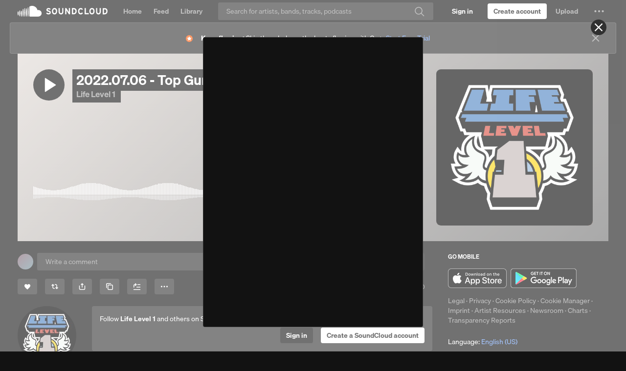

--- FILE ---
content_type: text/html; charset=utf-8
request_url: https://www.google.com/recaptcha/api2/aframe
body_size: 248
content:
<!DOCTYPE HTML><html><head><meta http-equiv="content-type" content="text/html; charset=UTF-8"></head><body><script nonce="ikeAMNJt3zaZ_vWJGiopsw">/** Anti-fraud and anti-abuse applications only. See google.com/recaptcha */ try{var clients={'sodar':'https://pagead2.googlesyndication.com/pagead/sodar?'};window.addEventListener("message",function(a){try{if(a.source===window.parent){var b=JSON.parse(a.data);var c=clients[b['id']];if(c){var d=document.createElement('img');d.src=c+b['params']+'&rc='+(localStorage.getItem("rc::a")?sessionStorage.getItem("rc::b"):"");window.document.body.appendChild(d);sessionStorage.setItem("rc::e",parseInt(sessionStorage.getItem("rc::e")||0)+1);localStorage.setItem("rc::h",'1768446532292');}}}catch(b){}});window.parent.postMessage("_grecaptcha_ready", "*");}catch(b){}</script></body></html>

--- FILE ---
content_type: application/javascript
request_url: https://a-v2.sndcdn.com/assets/3-3c4ea1a9.js
body_size: 2995
content:
(window.webpackJsonp=window.webpackJsonp||[]).push([[3],{3041:function(t,n,r){"use strict";var e=r(3089),o=Object.prototype.toString,i="function"==typeof Array.isArray?Array.isArray:function(t){return"[object Array]"===o.call(t)},u=function(t){return null!=t&&(i(t)||"function"!==t&&function(t){var n=typeof t;return"number"===n||"object"===n&&"[object Number]"===o.call(t)}(t.length))},c=function(t,n){for(var r=0;r<n.length&&!1!==t(n[r],r,n);r+=1);},a=function(t,n){for(var r=e(n),o=0;o<r.length&&!1!==t(n[r[o]],r[o],n);o+=1);};t.exports=function(t,n){return(u(n)?c:a).call(this,t,n)}},3053:function(t,n,r){"use strict";(function(n,r){var e,o;e=function(t){if("function"!=typeof t)throw new TypeError(t+" is not a function");return t},o=function(t){var n,r=document.createTextNode(""),o=0;return new t((function(){var t;n&&(t=n,n=null,"function"!=typeof t?t.forEach((function(t){t()})):t())})).observe(r,{characterData:!0}),function(t){e(t),n?"function"==typeof n?n=[n,t]:n.push(t):(n=t,r.data=o=++o%2)}},t.exports=function(){if(void 0!==n&&n&&"function"==typeof n.nextTick)return n.nextTick;if("object"==typeof document&&document){if("function"==typeof MutationObserver)return o(MutationObserver);if("function"==typeof WebKitMutationObserver)return o(WebKitMutationObserver)}return"function"==typeof r?function(t){r(e(t))}:"function"==typeof setTimeout?function(t){setTimeout(e(t),0)}:null}()}).call(this,r(509),r(1037).setImmediate)},3060:function(t,n){var r=Object.prototype.toString;t.exports=function(t){switch(r.call(t)){case"[object Date]":return"date";case"[object RegExp]":return"regexp";case"[object Arguments]":return"arguments";case"[object Array]":return"array";case"[object Error]":return"error"}return null===t?"null":void 0===t?"undefined":t!=t?"nan":t&&1===t.nodeType?"element":null!=(n=t)&&(n._isBuffer||n.constructor&&"function"==typeof n.constructor.isBuffer&&n.constructor.isBuffer(n))?"buffer":typeof(t=t.valueOf?t.valueOf():Object.prototype.valueOf.apply(t));var n}},3066:function(t,n,r){function e(t){if(t)return function(t){for(var n in e.prototype)t[n]=e.prototype[n];return t}(t)}t.exports=e,e.prototype.on=e.prototype.addEventListener=function(t,n){return this._callbacks=this._callbacks||{},(this._callbacks["$"+t]=this._callbacks["$"+t]||[]).push(n),this},e.prototype.once=function(t,n){function r(){this.off(t,r),n.apply(this,arguments)}return r.fn=n,this.on(t,r),this},e.prototype.off=e.prototype.removeListener=e.prototype.removeAllListeners=e.prototype.removeEventListener=function(t,n){if(this._callbacks=this._callbacks||{},0==arguments.length)return this._callbacks={},this;var r,e=this._callbacks["$"+t];if(!e)return this;if(1==arguments.length)return delete this._callbacks["$"+t],this;for(var o=0;o<e.length;o++)if((r=e[o])===n||r.fn===n){e.splice(o,1);break}return 0===e.length&&delete this._callbacks["$"+t],this},e.prototype.emit=function(t){this._callbacks=this._callbacks||{};for(var n=new Array(arguments.length-1),r=this._callbacks["$"+t],e=1;e<arguments.length;e++)n[e-1]=arguments[e];if(r){e=0;for(var o=(r=r.slice(0)).length;e<o;++e)r[e].apply(this,n)}return this},e.prototype.listeners=function(t){return this._callbacks=this._callbacks||{},this._callbacks["$"+t]||[]},e.prototype.hasListeners=function(t){return!!this.listeners(t).length}},3067:function(t,n,r){"use strict";var e=r(3520),o=r(3521),i=Object.prototype.hasOwnProperty,u=Object.prototype.toString,c=function(t){return Boolean(t)&&"object"==typeof t},a=function(t){return Boolean(t)&&"[object Object]"===u.call(t)},f=function(t,n,r,e){return i.call(n,e)&&void 0===t[e]&&(t[e]=r),n},l=function(t,n,r,e){return i.call(n,e)&&(a(t[e])&&a(r)?t[e]=p(t[e],r):void 0===t[e]&&(t[e]=r)),n},s=function(t,n){if(!c(n))return n;t=t||f;for(var r=e(2,arguments),o=0;o<r.length;o+=1)for(var i in r[o])t(n,r[o],r[o][i],i);return n},p=function(t){return s.apply(null,[l,t].concat(o(arguments)))};t.exports=function(t){return s.apply(null,[null,t].concat(o(arguments)))},t.exports.deep=p},3076:function(t,n,r){"use strict";
/**!
 * is
 * the definitive JavaScript type testing library
 *
 * @copyright 2013-2014 Enrico Marino / Jordan Harband
 * @license MIT
 */var e,o,i=Object.prototype,u=i.hasOwnProperty,c=i.toString;"function"==typeof Symbol&&(e=Symbol.prototype.valueOf),"function"==typeof BigInt&&(o=BigInt.prototype.valueOf);var a=function(t){return t!=t},f={boolean:1,number:1,string:1,undefined:1},l=/^([A-Za-z0-9+/]{4})*([A-Za-z0-9+/]{4}|[A-Za-z0-9+/]{3}=|[A-Za-z0-9+/]{2}==)$/,s=/^[A-Fa-f0-9]+$/,p={};p.a=p.type=function(t,n){return typeof t===n},p.defined=function(t){return void 0!==t},p.empty=function(t){var n,r=c.call(t);if("[object Array]"===r||"[object Arguments]"===r||"[object String]"===r)return 0===t.length;if("[object Object]"===r){for(n in t)if(u.call(t,n))return!1;return!0}return!t},p.equal=function(t,n){if(t===n)return!0;var r,e=c.call(t);if(e!==c.call(n))return!1;if("[object Object]"===e){for(r in t)if(!p.equal(t[r],n[r])||!(r in n))return!1;for(r in n)if(!p.equal(t[r],n[r])||!(r in t))return!1;return!0}if("[object Array]"===e){if((r=t.length)!==n.length)return!1;for(;r--;)if(!p.equal(t[r],n[r]))return!1;return!0}return"[object Function]"===e?t.prototype===n.prototype:"[object Date]"===e&&t.getTime()===n.getTime()},p.hosted=function(t,n){var r=typeof n[t];return"object"===r?!!n[t]:!f[r]},p.instance=p.instanceof=function(t,n){return t instanceof n},p.nil=p.null=function(t){return null===t},p.undef=p.undefined=function(t){return void 0===t},p.args=p.arguments=function(t){var n="[object Arguments]"===c.call(t),r=!p.array(t)&&p.arraylike(t)&&p.object(t)&&p.fn(t.callee);return n||r},p.array=Array.isArray||function(t){return"[object Array]"===c.call(t)},p.args.empty=function(t){return p.args(t)&&0===t.length},p.array.empty=function(t){return p.array(t)&&0===t.length},p.arraylike=function(t){return!!t&&!p.bool(t)&&u.call(t,"length")&&isFinite(t.length)&&p.number(t.length)&&t.length>=0},p.bool=p.boolean=function(t){return"[object Boolean]"===c.call(t)},p.false=function(t){return p.bool(t)&&!1===Boolean(Number(t))},p.true=function(t){return p.bool(t)&&!0===Boolean(Number(t))},p.date=function(t){return"[object Date]"===c.call(t)},p.date.valid=function(t){return p.date(t)&&!isNaN(Number(t))},p.element=function(t){return void 0!==t&&"undefined"!=typeof HTMLElement&&t instanceof HTMLElement&&1===t.nodeType},p.error=function(t){return"[object Error]"===c.call(t)},p.fn=p.function=function(t){if("undefined"!=typeof window&&t===window.alert)return!0;var n=c.call(t);return"[object Function]"===n||"[object GeneratorFunction]"===n||"[object AsyncFunction]"===n},p.number=function(t){return"[object Number]"===c.call(t)},p.infinite=function(t){return t===1/0||t===-1/0},p.decimal=function(t){return p.number(t)&&!a(t)&&!p.infinite(t)&&t%1!=0},p.divisibleBy=function(t,n){var r=p.infinite(t),e=p.infinite(n),o=p.number(t)&&!a(t)&&p.number(n)&&!a(n)&&0!==n;return r||e||o&&t%n==0},p.integer=p.int=function(t){return p.number(t)&&!a(t)&&t%1==0},p.maximum=function(t,n){if(a(t))throw new TypeError("NaN is not a valid value");if(!p.arraylike(n))throw new TypeError("second argument must be array-like");for(var r=n.length;--r>=0;)if(t<n[r])return!1;return!0},p.minimum=function(t,n){if(a(t))throw new TypeError("NaN is not a valid value");if(!p.arraylike(n))throw new TypeError("second argument must be array-like");for(var r=n.length;--r>=0;)if(t>n[r])return!1;return!0},p.nan=function(t){return!p.number(t)||t!=t},p.even=function(t){return p.infinite(t)||p.number(t)&&t==t&&t%2==0},p.odd=function(t){return p.infinite(t)||p.number(t)&&t==t&&t%2!=0},p.ge=function(t,n){if(a(t)||a(n))throw new TypeError("NaN is not a valid value");return!p.infinite(t)&&!p.infinite(n)&&t>=n},p.gt=function(t,n){if(a(t)||a(n))throw new TypeError("NaN is not a valid value");return!p.infinite(t)&&!p.infinite(n)&&t>n},p.le=function(t,n){if(a(t)||a(n))throw new TypeError("NaN is not a valid value");return!p.infinite(t)&&!p.infinite(n)&&t<=n},p.lt=function(t,n){if(a(t)||a(n))throw new TypeError("NaN is not a valid value");return!p.infinite(t)&&!p.infinite(n)&&t<n},p.within=function(t,n,r){if(a(t)||a(n)||a(r))throw new TypeError("NaN is not a valid value");if(!p.number(t)||!p.number(n)||!p.number(r))throw new TypeError("all arguments must be numbers");return p.infinite(t)||p.infinite(n)||p.infinite(r)||t>=n&&t<=r},p.object=function(t){return"[object Object]"===c.call(t)},p.primitive=function(t){return!t||!("object"==typeof t||p.object(t)||p.fn(t)||p.array(t))},p.hash=function(t){return p.object(t)&&t.constructor===Object&&!t.nodeType&&!t.setInterval},p.regexp=function(t){return"[object RegExp]"===c.call(t)},p.string=function(t){return"[object String]"===c.call(t)},p.base64=function(t){return p.string(t)&&(!t.length||l.test(t))},p.hex=function(t){return p.string(t)&&(!t.length||s.test(t))},p.symbol=function(t){return"function"==typeof Symbol&&"[object Symbol]"===c.call(t)&&"symbol"==typeof e.call(t)},p.bigint=function(t){return"function"==typeof BigInt&&"[object BigInt]"===c.call(t)&&"bigint"==typeof o.call(t)},t.exports=p},3089:function(t,n,r){"use strict";var e=Object.prototype.hasOwnProperty,o=String.prototype.charAt,i=Object.prototype.toString,u=function(t,n){return o.call(t,n)},c=function(t,n){return e.call(t,n)},a=function(t,n){n=n||c;for(var r=[],e=0,o=t.length;e<o;e+=1)n(t,e)&&r.push(String(e));return r};t.exports=function(t){return null==t?[]:(n=t,"[object String]"===i.call(n)?a(t,u):function(t){return null!=t&&"function"!=typeof t&&"number"==typeof t.length}(t)?a(t,c):function(t,n){n=n||c;var r=[];for(var e in t)n(t,e)&&r.push(String(e));return r}(t));var n}},3098:function(t,n,r){"use strict";var e=r(3041),o=String.prototype.indexOf;t.exports=function(t,n){var r=!1;return"string"==typeof n?-1!==o.call(n,t):(e((function(n){if((e=n)===(o=t)?0!==e||1/e==1/o:e!=e&&o!=o)return r=!0,!1;var e,o}),n),r)}},3150:function(t,n){var r=[].slice;t.exports=function(t,n){if("string"==typeof n&&(n=t[n]),"function"!=typeof n)throw new Error("bind() requires a function");var e=r.call(arguments,2);return function(){return n.apply(t,e.concat(r.call(arguments)))}}},3520:function(t,n,r){"use strict";var e=Math.max;t.exports=function(t,n){var r=n?n.length:0;if(!r)return[];for(var o=e(Number(t)||0,0),i=e(r-o,0),u=new Array(i),c=0;c<i;c+=1)u[c]=n[c+o];return u}},3521:function(t,n,r){"use strict";var e=Math.max;t.exports=function(t){if(null==t||!t.length)return[];for(var n=new Array(e(t.length-2,0)),r=1;r<t.length;r+=1)n[r-1]=t[r];return n}}}]);
//# sourceMappingURL=http://ent/web-sourcemaps/3-3c4ea1a9.js.map

--- FILE ---
content_type: application/javascript
request_url: https://a-v2.sndcdn.com/assets/60-89d19d30.js
body_size: 14068
content:
(window.webpackJsonp=window.webpackJsonp||[]).push([[60],{3068:function(t,e){t.exports=function(t,e){return t.addEventListener?function(t,e){t.addEventListener("load",(function(t,n){e(null,n)}),!1),t.addEventListener("error",(function(n){var r=new Error('script error "'+t.src+'"');r.event=n,e(r)}),!1)}(t,e):function(t,e){t.attachEvent("onreadystatechange",(function(n){/complete|loaded/.test(t.readyState)&&e(null,n)})),t.attachEvent("onerror",(function(n){var r=new Error('failed to load the script "'+t.src+'"');r.event=n||window.event,e(r)}))}(t,e)}},3077:function(t,e,n){"use strict";var r=n(3041);t.exports=function(t,e,n){if("function"!=typeof t)throw new TypeError("Expected a function but received a "+typeof t);return r((function(n,r,i){e=t(e,n,r,i)}),n),e}},3099:function(t,e){t.exports=function(t,e){return e||(e={}),t.toLowerCase().replace(e.replace||/[^a-z0-9]/g," ").replace(/^ +| +$/g,"").replace(/ +/g,e.separator||"-")}},3100:function(t,e,n){"use strict";var r=n(3041);t.exports=function(t,e){if("function"!=typeof t)throw new TypeError("`predicate` must be a function but was a "+typeof t);var n=!0;return r((function(e,r,i){if(!(n=!!t(e,r,i)))return!1}),e),n}},3101:function(t,e,n){"use strict";(function(e){var n=e.JSON&&"function"==typeof JSON.stringify?JSON.stringify:String;function r(t){var e=Array.prototype.slice.call(arguments,1),n=0;return t.replace(/%([a-z])/gi,(function(t,i){return r[i]?r[i](e[n++]):t+i}))}r.o=n,r.s=String,r.d=parseInt,t.exports=r}).call(this,n(152))},3102:function(t,e,n){var r=n(3076),i=n(3068),o=n(3053);t.exports=function(t,e){if(!t)throw new Error("Cant load nothing...");r.string(t)&&(t={src:t});var n="https:"===document.location.protocol||"chrome-extension:"===document.location.protocol;t.src&&0===t.src.indexOf("//")&&(t.src=n?"https:"+t.src:"http:"+t.src),n&&t.https?t.src=t.https:!n&&t.http&&(t.src=t.http);var s=document.createElement("iframe");return s.src=t.src,s.width=t.width||1,s.height=t.height||1,s.style.display="none",r.fn(e)&&i(s,e),o((function(){var t=document.getElementsByTagName("script")[0];t.parentNode.insertBefore(s,t)})),s}},3103:function(t,e,n){"use strict";var r=n(3068),i=n(3053),o=n(3060);t.exports=function(t,e){if(!t)throw new Error("Can't load nothing...");"string"===o(t)&&(t={src:t});var n="https:"===document.location.protocol||"chrome-extension:"===document.location.protocol;t.src&&0===t.src.indexOf("//")&&(t.src=(n?"https:":"http:")+t.src),n&&t.https?t.src=t.https:!n&&t.http&&(t.src=t.http);var s=document.createElement("script");return s.type="text/javascript",s.async=!0,s.src=t.src,"function"===o(e)&&r(s,e),i((function(){var t=document.getElementsByTagName("script")[0];t.parentNode.insertBefore(s,t)})),s}},3104:function(t,e){t.exports=function(t){return n.test(t)?t.toLowerCase():r.test(t)?(function(t){return t.replace(i,(function(t,e){return e?" "+e:""}))}(t)||t).toLowerCase():function(t){return t.replace(o,(function(t,e,n){return e+" "+n.toLowerCase().split("").join(" ")}))}(t).toLowerCase()};var n=/\s/,r=/[\W_]/;var i=/[\W_]+(.|$)/g;var o=/(.)([A-Z]+)/g},3105:function(t,e){t.exports=function(t,e){if("string"!=typeof t)throw new TypeError("String expected");e||(e=document);var n=/<([\w:]+)/.exec(t);if(!n)return e.createTextNode(t);t=t.replace(/^\s+|\s+$/g,"");var r=n[1];if("body"==r){return(o=e.createElement("html")).innerHTML=t,o.removeChild(o.lastChild)}var o,s=Object.prototype.hasOwnProperty.call(i,r)?i[r]:i._default,a=s[0],u=s[1],c=s[2];(o=e.createElement("div")).innerHTML=u+t+c;for(;a--;)o=o.lastChild;if(o.firstChild==o.lastChild)return o.removeChild(o.firstChild);var l=e.createDocumentFragment();for(;o.firstChild;)l.appendChild(o.removeChild(o.firstChild));return l};var n,r=!1;"undefined"!=typeof document&&((n=document.createElement("div")).innerHTML='  <link/><table></table><a href="/a">a</a><input type="checkbox"/>',r=!n.getElementsByTagName("link").length,n=void 0);var i={legend:[1,"<fieldset>","</fieldset>"],tr:[2,"<table><tbody>","</tbody></table>"],col:[2,"<table><tbody></tbody><colgroup>","</colgroup></table>"],_default:r?[1,"X<div>","</div>"]:[0,"",""]};i.td=i.th=[3,"<table><tbody><tr>","</tr></tbody></table>"],i.option=i.optgroup=[1,'<select multiple="multiple">',"</select>"],i.thead=i.tbody=i.colgroup=i.caption=i.tfoot=[1,"<table>","</table>"],i.polyline=i.ellipse=i.polygon=i.circle=i.text=i.line=i.path=i.rect=i.g=[1,'<svg xmlns="http://www.w3.org/2000/svg" version="1.1">',"</svg>"]},3423:function(t,e,n){"use strict";var r=n(3546),i=n(3547),o=n(3419),s=n(3174),a=n(3548),u=n(3172),c=n(3089),l=n(3557),d=n(3561),p=n(3420),h=n(3418),f=n(3562),m=n(3563).v4,g=n(3565),y={maxage:31536e6,secure:!1,path:"/"},_={maxRetryDelay:36e4,minRetryDelay:1e3,backoffFactor:2,maxAttempts:10,maxItems:100},v=(e=t.exports=a("Segment.io").option("apiKey","").option("apiHost","api.segment.io/v1").option("crossDomainIdServers",[]).option("deleteCrossDomainId",!1).option("saveCrossDomainIdInLocalStorage",!0).option("retryQueue",!0).option("addBundledMetadata",!1).option("unbundledIntegrations",[])).option("unbundledConfigIds",[]).option("maybeBundledConfigIds",{});function w(t,e,n){!function(t,e){var n=new XMLHttpRequest;n.open("GET",t,!0),n.withCredentials=!0,n.onreadystatechange=function(){n.readyState===XMLHttpRequest.DONE&&(n.status>=200&&n.status<300?e(null,n.responseText?u.parse(n.responseText):null):e(n.statusText||"Unknown Error",null))},n.send()}("https://"+t+"/v1/id/"+e,(function(e,r){e?n(e,null):n(null,{domain:t,id:r&&r.id||null})}))}function b(t,e){var n=new XMLHttpRequest;n.open("GET",t,!0),n.withCredentials=!0,n.onreadystatechange=function(){n.readyState===XMLHttpRequest.DONE&&(n.status>=200&&n.status<300?e(null,n.responseText):e(n.statusText||n.responseText||"Unknown Error",null))},n.send()}function E(t){return t.split(".").splice(-2).join(".")}e.storage=function(){return"file:"===d()||"chrome-extension:"===d()?l:o},e.global=window,e.sendJsonWithTimeout=function(t,e,n,r,i){if("xhr"===p.type){var o=new XMLHttpRequest;for(var s in o.onerror=i,o.onreadystatechange=function(){4===o.readyState&&(429===o.status||o.status>=500&&o.status<600?i(new Error("HTTP Error "+o.status+" ("+o.statusText+")")):i(null,o))},o.open("POST",t,!0),o.timeout=r,o.ontimeout=i,n)o.setRequestHeader(s,n[s]);o.send(u.stringify(e))}else p(t,e,n,i)},v.prototype.initialize=function(){var t=this;this.options.retryQueue&&(this._lsqueue=new g("segmentio",_,(function(e,n){var r=e;r.msg.sentAt=new Date,v.sendJsonWithTimeout(r.url,r.msg,r.headers,1e4,(function(e,i){if(t.debug("sent %O, received %O",r.msg,[e,i]),e)return n(e);n(null,i)}))})),this._lsqueue.start()),this.ready(),this.analytics.on("invoke",(function(e){var n=e.action(),r="on"+e.action();t.debug("%s %o",n,e),t[r]&&t[r](e),t.ready()})),this.deleteCrossDomainIdIfNeeded(),this.isCrossDomainAnalyticsEnabled()&&this.retrieveCrossDomainId()},v.prototype.loaded=function(){return!0},v.prototype.onpage=function(t){this.enqueue("/p",t.json())},v.prototype.onidentify=function(t){this.enqueue("/i",t.json())},v.prototype.ongroup=function(t){this.enqueue("/g",t.json())},v.prototype.ontrack=function(t){var e=t.json();delete e.traits,this.enqueue("/t",e)},v.prototype.onalias=function(t){var e=t.json(),n=this.analytics.user();e.previousId=e.previousId||e.from||n.id()||n.anonymousId(),e.userId=e.userId||e.to,delete e.from,delete e.to,this.enqueue("/a",e)},v.prototype.normalize=function(t){var n=t;this.debug("normalize %o",n);var r=this.analytics.user(),i=e.global.location.search,o=n.context=n.context||n.options||{};delete n.options,n.writeKey=this.options.apiKey,o.userAgent=navigator.userAgent;var s=navigator.userLanguage||navigator.language;if(void 0===o.locale&&void 0!==s&&(o.locale=s),o.library||(o.library={name:"analytics.js",version:this.analytics.VERSION}),this.isCrossDomainAnalyticsEnabled()){var a=this.getCachedCrossDomainId();a&&(o.traits?o.traits.crossDomainId||(o.traits.crossDomainId=a):o.traits={crossDomainId:a})}i&&!o.campaign&&(o.campaign=f(i)),this.referrerId(i,o),n.userId=n.userId||r.id(),n.anonymousId=r.anonymousId(),n.sentAt=new Date;var u=this.analytics.failedInitializations||[];if(u.length>0&&(n._metadata={failedInitializations:u}),this.options.addBundledMetadata){for(var l=c(this.analytics.Integrations),d=this.options.maybeBundledConfigIds,p=[],h=0;h<l.length;h++){var m=l[h];if(!d)break;if(d[m])for(var g=0;g<d[m].length;g++){var y=d[m][g];p.push(y)}}n._metadata=n._metadata||{},n._metadata.bundled=l,n._metadata.unbundled=this.options.unbundledIntegrations,n._metadata.bundledIds=p}return this.debug("normalized %o",n),this.ampId(o),n},v.prototype.ampId=function(t){var e=this.cookie("_ga");e&&"amp"===e.slice(0,3)&&(t.amp={id:e})},v.prototype.enqueue=function(t,e,n){var r="https://"+this.options.apiHost+t,i={"Content-Type":"text/plain"},o=this.normalize(e);u.stringify(o).length>32e3&&this.debug("message must be less than 32kb %O",o),this.debug("enqueueing %O",o);var s=this;this.options.retryQueue?this._lsqueue.addItem({url:r,headers:i,msg:o}):p(r,o,i,(function(t,e){if(s.debug("sent %O, received %O",o,[t,e]),n){if(t)return n(t);n(null,e)}}))},v.prototype.cookie=function(t,n){var r=v.storage();if(1===arguments.length)return r(t);var o=e.global,s=o.location.href,a="."+h(s);"."===a&&(a=""),this.debug("store domain %s -> %s",s,a);var u=i(y);u.domain=a,this.debug("store %s, %s, %o",t,n,u),r(t,n,u),r(t)||(delete u.domain,this.debug("fallback store %s, %s, %o",t,n,u),r(t,n,u))},v.prototype.referrerId=function(t,e){var n,i=this.cookie("s:context.referrer");i&&(i=u.parse(i)),t&&(n=r(t)),(n=n||i)&&(e.referrer=s(e.referrer||{},n),this.cookie("s:context.referrer",u.stringify(n)))},v.prototype.isCrossDomainAnalyticsEnabled=function(){return!!this.options.crossDomainIdServers&&this.options.crossDomainIdServers.length>0},v.prototype.retrieveCrossDomainId=function(t){if(this.isCrossDomainAnalyticsEnabled()){var e=this.getCachedCrossDomainId();if(e)t&&t(null,{crossDomainId:e});else{for(var n=this,r=this.options.apiKey,i=[],o=0;o<this.options.crossDomainIdServers.length;o++){var s=this.options.crossDomainIdServers[o];i.push(s)}!function(t,e,n){0===t.length&&n(null,null);for(var r=!1,i=0,o=null,s=0;s<t.length;s++){w(t[s],e,(function(e,s){i++,e?o=e:s&&s.id&&!r&&(r=!0,n(null,s)),i!==t.length||r||n(o,null)}))}}(i,r,(function(e,r){if(e)t&&t(e,null);else{var i=null,o=null;r?(i=r.id,o=r.domain):(i=m(),o=window.location.hostname),n.saveCrossDomainId(i),n.analytics.identify({crossDomainId:i}),t&&t(null,{crossDomainId:i,fromDomain:o})}}))}}else t&&t("crossDomainId not enabled",null)},v.prototype.getCachedCrossDomainId=function(){return this.options.saveCrossDomainIdInLocalStorage?l("seg_xid"):this.cookie("seg_xid")},v.prototype.saveCrossDomainId=function(t){if(this.options.saveCrossDomainIdInLocalStorage)for(var e=this,n=E(window.location.hostname),r=0;r<this.options.crossDomainIdServers.length;r++){var i=this.options.crossDomainIdServers[r];if(E(i)===n){var o="https://"+i+"/v1/saveId?writeKey="+this.options.apiKey+"&xid="+t;return void b(o,(function(n,r){n?e.debug("could not save id on %O, received %O",o,[n,r]):l("seg_xid",t)}))}}else this.cookie("seg_xid",t)},v.prototype.deleteCrossDomainIdIfNeeded=function(){if(this.options.deleteCrossDomainId&&(this.cookie("seg_xid")&&(this.cookie("seg_xid",null),this.cookie("seg_xid_fd",null),this.cookie("seg_xid_ts",null)),l("seg_xid")&&l("seg_xid",null),this.analytics.user().traits().crossDomainId)){var t=this.analytics.user().traits();delete t.crossDomainId,this.analytics.user()._setTraits(t)}}},3424:function(t,e){var n=Object.prototype.toString;t.exports=function(t){switch(n.call(t)){case"[object Function]":return"function";case"[object Date]":return"date";case"[object RegExp]":return"regexp";case"[object Arguments]":return"arguments";case"[object Array]":return"array";case"[object String]":return"string"}return null===t?"null":void 0===t?"undefined":t&&1===t.nodeType?"element":t===Object(t)?"object":typeof t}},3425:function(t,e){var n=/\b(Array|Date|Object|Math|JSON)\b/g;t.exports=function(t,e){var r=function(t){for(var e=[],n=0;n<t.length;n++)~e.indexOf(t[n])||e.push(t[n]);return e}(function(t){return t.replace(/\.\w+|\w+ *\(|"[^"]*"|'[^']*'|\/([^/]+)\//g,"").replace(n,"").match(/[a-zA-Z_]\w*/g)||[]}(t));return e&&"string"==typeof e&&(e=function(t){return function(e){return t+e}}(e)),e?function(t,e,n){return t.replace(/\.\w+|\w+ *\(|"[^"]*"|'[^']*'|\/([^/]+)\/|[a-zA-Z_]\w*/g,(function(t){return"("==t[t.length-1]||~e.indexOf(t)?n(t):t}))}(t,r,e):r}},3426:function(t,e,n){"use strict";var r=n(3089),i=n(351).v4,o={_data:{},length:0,setItem:function(t,e){return this._data[t]=e,this.length=r(this._data).length,e},getItem:function(t){return t in this._data?this._data[t]:null},removeItem:function(t){return t in this._data&&delete this._data[t],this.length=r(this._data).length,null},clear:function(){this._data={},this.length=0},key:function(t){return r(this._data)[t]}};t.exports.defaultEngine=function(){try{if(!window.localStorage)return!1;var t=i();window.localStorage.setItem(t,"test_value");var e=window.localStorage.getItem(t);return window.localStorage.removeItem(t),"test_value"===e}catch(t){return!1}}()?window.localStorage:o,t.exports.inMemoryEngine=o},3546:function(t,e){t.exports=function(t){var e={btid:"dataxu",urid:"millennial-media"};0===t.lastIndexOf("?",0)&&(t=t.substring(1));for(var n=(t=t.replace(/\?/g,"&")).split("&"),r=0;r<n.length;r++){var i=n[r].split("=")[0],o=n[r].split("=")[1];if(e[i])return{id:o,type:e[i]}}}},3547:function(t,e,n){var r;try{r=n(3060)}catch(t){r=n(3060)}t.exports=function t(e){switch(r(e)){case"object":var n={};for(var i in e)Object.prototype.hasOwnProperty.call(e,i)&&(n[i]=t(e[i]));return n;case"array":n=new Array(e.length);for(var o=0,s=e.length;o<s;o++)n[o]=t(e[o]);return n;case"regexp":var a="";return a+=e.multiline?"m":"",a+=e.global?"g":"",a+=e.ignoreCase?"i":"",new RegExp(e.source,a);case"date":return new Date(e.getTime());default:return e}}},3548:function(t,e,n){"use strict";var r=n(3150),i=n(3412),o=n(3549),s=n(3067),a=n(3174),u=n(3099),c=n(3552),l=n(3556);t.exports=function(t){function e(n){if(n&&n.addIntegration)return n.addIntegration(e);this.debug=o("analytics:integration:"+u(t)),this.options=s(i(n)||{},this.defaults),this._queue=[],this.once("ready",r(this,this.flush)),e.emit("construct",this),this.ready=r(this,this.ready),this._wrapInitialize(),this._wrapPage(),this._wrapTrack()}return e.prototype.defaults={},e.prototype.globals=[],e.prototype.templates={},e.prototype.name=t,a(e,l),a(e.prototype,c),e}},3549:function(t,e,n){(function(r){function i(){var t;try{t=e.storage.debug}catch(t){}return!t&&void 0!==r&&"env"in r&&(t=r.env.DEBUG),t}(e=t.exports=n(3550)).log=function(){return"object"==typeof console&&console.log&&Function.prototype.apply.call(console.log,console,arguments)},e.formatArgs=function(t){var n=this.useColors;if(t[0]=(n?"%c":"")+this.namespace+(n?" %c":" ")+t[0]+(n?"%c ":" ")+"+"+e.humanize(this.diff),!n)return;var r="color: "+this.color;t.splice(1,0,r,"color: inherit");var i=0,o=0;t[0].replace(/%[a-zA-Z%]/g,(function(t){"%%"!==t&&(i++,"%c"===t&&(o=i))})),t.splice(o,0,r)},e.save=function(t){try{null==t?e.storage.removeItem("debug"):e.storage.debug=t}catch(t){}},e.load=i,e.useColors=function(){if("undefined"!=typeof window&&window.process&&"renderer"===window.process.type)return!0;return"undefined"!=typeof document&&document.documentElement&&document.documentElement.style&&document.documentElement.style.WebkitAppearance||"undefined"!=typeof window&&window.console&&(window.console.firebug||window.console.exception&&window.console.table)||"undefined"!=typeof navigator&&navigator.userAgent&&navigator.userAgent.toLowerCase().match(/firefox\/(\d+)/)&&parseInt(RegExp.$1,10)>=31||"undefined"!=typeof navigator&&navigator.userAgent&&navigator.userAgent.toLowerCase().match(/applewebkit\/(\d+)/)},e.storage="undefined"!=typeof chrome&&void 0!==chrome.storage?chrome.storage.local:function(){try{return window.localStorage}catch(t){}}(),e.colors=["lightseagreen","forestgreen","goldenrod","dodgerblue","darkorchid","crimson"],e.formatters.j=function(t){try{return JSON.stringify(t)}catch(t){return"[UnexpectedJSONParseError]: "+t.message}},e.enable(i())}).call(this,n(509))},3550:function(t,e,n){var r;function i(t){function n(){if(n.enabled){var t=n,i=+new Date,o=i-(r||i);t.diff=o,t.prev=r,t.curr=i,r=i;for(var s=new Array(arguments.length),a=0;a<s.length;a++)s[a]=arguments[a];s[0]=e.coerce(s[0]),"string"!=typeof s[0]&&s.unshift("%O");var u=0;s[0]=s[0].replace(/%([a-zA-Z%])/g,(function(n,r){if("%%"===n)return n;u++;var i=e.formatters[r];if("function"==typeof i){var o=s[u];n=i.call(t,o),s.splice(u,1),u--}return n})),e.formatArgs.call(t,s);var c=n.log||e.log||console.log.bind(console);c.apply(t,s)}}return n.namespace=t,n.enabled=e.enabled(t),n.useColors=e.useColors(),n.color=function(t){var n,r=0;for(n in t)r=(r<<5)-r+t.charCodeAt(n),r|=0;return e.colors[Math.abs(r)%e.colors.length]}(t),"function"==typeof e.init&&e.init(n),n}(e=t.exports=i.debug=i.default=i).coerce=function(t){return t instanceof Error?t.stack||t.message:t},e.disable=function(){e.enable("")},e.enable=function(t){e.save(t),e.names=[],e.skips=[];for(var n=("string"==typeof t?t:"").split(/[\s,]+/),r=n.length,i=0;i<r;i++)n[i]&&("-"===(t=n[i].replace(/\*/g,".*?"))[0]?e.skips.push(new RegExp("^"+t.substr(1)+"$")):e.names.push(new RegExp("^"+t+"$")))},e.enabled=function(t){var n,r;for(n=0,r=e.skips.length;n<r;n++)if(e.skips[n].test(t))return!1;for(n=0,r=e.names.length;n<r;n++)if(e.names[n].test(t))return!0;return!1},e.humanize=n(3551),e.names=[],e.skips=[],e.formatters={}},3551:function(t,e){var n=1e3,r=6e4,i=60*r,o=24*i;function s(t,e,n){if(!(t<e))return t<1.5*e?Math.floor(t/e)+" "+n:Math.ceil(t/e)+" "+n+"s"}t.exports=function(t,e){e=e||{};var a,u=typeof t;if("string"===u&&t.length>0)return function(t){if((t=String(t)).length>100)return;var e=/^((?:\d+)?\.?\d+) *(milliseconds?|msecs?|ms|seconds?|secs?|s|minutes?|mins?|m|hours?|hrs?|h|days?|d|years?|yrs?|y)?$/i.exec(t);if(!e)return;var s=parseFloat(e[1]);switch((e[2]||"ms").toLowerCase()){case"years":case"year":case"yrs":case"yr":case"y":return 315576e5*s;case"days":case"day":case"d":return s*o;case"hours":case"hour":case"hrs":case"hr":case"h":return s*i;case"minutes":case"minute":case"mins":case"min":case"m":return s*r;case"seconds":case"second":case"secs":case"sec":case"s":return s*n;case"milliseconds":case"millisecond":case"msecs":case"msec":case"ms":return s;default:return}}(t);if("number"===u&&!1===isNaN(t))return e.long?s(a=t,o,"day")||s(a,i,"hour")||s(a,r,"minute")||s(a,n,"second")||a+" ms":function(t){if(t>=o)return Math.round(t/o)+"d";if(t>=i)return Math.round(t/i)+"h";if(t>=r)return Math.round(t/r)+"m";if(t>=n)return Math.round(t/n)+"s";return t+"ms"}(t);throw new Error("val is not a non-empty string or a valid number. val="+JSON.stringify(t))}},3552:function(t,e,n){"use strict";var r=n(3066),i=n(3553),o=n(3041),s=n(3555),a=n(3100),u=n(3101),c=n(3077),l=n(3076),d=n(3102),p=n(3103),h=n(3053),f=n(3104),m=Object.prototype.hasOwnProperty,g=function(){},y=window.onerror;function _(t){return!!l.object(t)&&(!!l.string(t.key)&&!!m.call(t,"value"))}r(e),e.initialize=function(){var t=this.ready;h(t)},e.loaded=function(){return!1},e.page=function(t){},e.track=function(t){},e.map=function(t,e){var n=f(e),r=function(t){if(l.array(t))return a(_,t)?"mixed":"array";return l.object(t)?"map":"unknown"}(t);return"unknown"===r?[]:c((function(t,e,i){var o,s;return"map"===r&&(o=i,s=e),"array"===r&&(o=e,s=e),"mixed"===r&&(o=e.key,s=e.value),f(o)===n&&t.push(s),t}),[],t)},e.invoke=function(t){if(this[t]){var e=Array.prototype.slice.call(arguments,1);return this._ready?(this.debug("%s with %o",t,e),this[t].apply(this,e)):this.queue(t,e)}},e.queue=function(t,e){if("page"===t&&this._assumesPageview&&!this._initialized)return this.page.apply(this,e);this._queue.push({method:t,args:e})},e.flush=function(){this._ready=!0;var t=this;o((function(e){t[e.method].apply(t,e.args)}),this._queue),this._queue.length=0},e.reset=function(){for(var t=0;t<this.globals.length;t++)window[this.globals[t]]=void 0;window.onerror=y,window.onload=null},e.load=function(t,e,n){"function"==typeof t&&(n=t,e=null,t=null),t&&"object"==typeof t&&(n=e,e=t,t=null),"function"==typeof e&&(n=e,e=null),t=t||"library",e=e||{},e=this.locals(e);var r=this.templates[t];if(!r)throw new Error(u('template "%s" not defined.',t));var i=function(t,e){return c((function(t,n,r){return t[r]=n.replace(/\{\{\ *(\w+)\ *\}\}/g,(function(t,n){return e[n]})),t}),{},t.attrs)}(r,e);n=n||g;var s,a=this;switch(r.type){case"img":i.width=1,i.height=1,s=function(t,e){e=e||function(){};var n=new Image;return n.onerror=function(t,e,n){return function(r){r=r||window.event;var i=new Error(e);i.event=r,i.source=n,t(i)}}(e,"failed to load pixel",n),n.onload=function(){e()},n.src=t.src,n.width=1,n.height=1,n}(i,n);break;case"script":s=p(i,(function(t){if(!t)return n();a.debug('error loading "%s" error="%s"',a.name,t)})),delete i.src,o((function(t,e){s.setAttribute(e,t)}),i);break;case"iframe":s=d(i,n)}return s},e.locals=function(t){t=t||{};var e=Math.floor((new Date).getTime()/36e5);return t.hasOwnProperty("cache")||(t.cache=e),o((function(e,n){t.hasOwnProperty(n)||(t[n]=e)}),this.options),t},e.ready=function(){this.emit("ready")},e._wrapInitialize=function(){var t=this.initialize;this.initialize=function(){this.debug("initialize"),this._initialized=!0;var e=t.apply(this,arguments);return this.emit("initialize"),e},this._assumesPageview&&(this.initialize=i(2,this.initialize))},e._wrapPage=function(){var t=this.page;this.page=function(){return this._assumesPageview&&!this._initialized?this.initialize.apply(this,arguments):t.apply(this,arguments)}},e._wrapTrack=function(){var t=this.track;this.track=function(e){var n,r,i=e.event();for(var o in s)if(m.call(s,o)){var a=s[o];if(!this[o])continue;if(!a.test(i))continue;r=this[o].apply(this,arguments),n=!0;break}return n||(r=t.apply(this,arguments)),r}}},3553:function(t,e,n){"use strict";var r=n(3554),i=Object.prototype.toString;t.exports=function(t,e){if("number"!==(o=typeof(n=t))&&("object"!==o||"[object Number]"!==i.call(n)))throw new TypeError("Expected a number but received "+typeof t);var n,o;if(!function(t){return"function"==typeof t}(e))throw new TypeError("Expected a function but received "+typeof e);var s=0;return r(e.length,(function(){if(!((s+=1)<t))return e.apply(this,arguments)}))}},3554:function(t,e,n){"use strict";var r=Object.prototype.toString,i=[function(t){return function(){return t.apply(this,arguments)}},function(t){return function(e){return t.apply(this,arguments)}},function(t){return function(e,n){return t.apply(this,arguments)}},function(t){return function(e,n,r){return t.apply(this,arguments)}},function(t){return function(e,n,r,i){return t.apply(this,arguments)}},function(t){return function(e,n,r,i,o){return t.apply(this,arguments)}}];t.exports=function(t,e){if("function"!=typeof e)throw new TypeError("Expected a function but got "+typeof e);return t=Math.max(function(t){var e=typeof t;return"number"===e||"object"===e&&"[object Number]"===r.call(t)}(t)?t:0,0),i[t]||(i[t]=function(t){var e=function(t){for(var e=[],n=1;n<=t;n+=1)e.push("arg"+n);return e}(t).join(", "),n="".concat("  return function(",e,") {\n","    return func.apply(this, arguments);\n","  };");return new Function("func",n)}(t)),i[t](e)}},3555:function(t,e){var n;t.exports=((n={promotionViewed:/^[ _]?promotion[ _]?viewed?[ _]?$/i,viewedPromotion:/^[ _]?viewed[ _]?promotion?[ _]?$/i,promotionClicked:/^[ _]?promotion[ _]?clicked?[ _]?$/i,clickedPromotion:/^[ _]?clicked[ _]?promotion?[ _]?$/i,productsSearched:/^[ _]?products[ _]?searched[ _]?$/i,productListViewed:/^[ _]?product[ _]?list[ _]?viewed[ _]?$/i,productListFiltered:/^[ _]?product[ _]?list[ _]?filtered[ _]?$/i,viewedProductCategory:/^[ _]?viewed[ _]?product[ _]?category[ _]?$/i,viewedProductDetails:/^[ _]?viewed[ _]?product[ _]?details?[ _]?$/i,productClicked:/^[ _]?product[ _]?clicked[ _]?$/i,clickedProduct:/^[ _]?clicked[ _]?product[ _]?$/i,productViewed:/^[ _]?product[ _]?viewed[ _]?$/i,viewedProduct:/^[ _]?viewed[ _]?product[ _]?$/i,productAdded:/^[ _]?product[ _]?added[ _]?$/i,addedProduct:/^[ _]?added[ _]?product[ _]?$/i,productRemoved:/^[ _]?product[ _]?removed[ _]?$/i,removedProduct:/^[ _]?removed[ _]?product[ _]?$/i,cartViewed:/^[ _]?cart[ _]?viewed[ _]?$/i,orderStarted:/^[ _]?order[ _]?started[ _]?$/i,startedOrder:/^[ _]?started[ _]?order[ _]?$/i,orderUpdated:/^[ _]?order[ _]?updated[ _]?$/i,updatedOrder:/^[ _]?updated[ _]?order[ _]?$/i,orderCompleted:/^[ _]?order[ _]?completed[ _]?$/i,completedOrder:/^[ _]?completed[ _]?order[ _]?$/i,orderRefunded:/^[ _]?order[ _]?refunded[ _]?$/i,refundedOrder:/^[ _]?refunded[ _]?order[ _]?$/i,orderCancelled:/^[ _]?order[ _]?cancelled[ _]?$/i,paymentInfoAdded:/^[ _]?payment[ _]?info[ _]?added[ _]?$/i,checkoutStarted:/^[ _]?checkout[ _]?started[ _]?$/i,checkoutStepViewed:/^[ _]?checkout[ _]?step[ _]?viewed[ _]?$/i,viewedCheckoutStep:/^[ _]?viewed[ _]?checkout[ _]?step[ _]?$/i,checkoutStepCompleted:/^[ _]?checkout[ _]?step[ _]?completed[ _]?$/i,completedCheckoutStep:/^[ _]?completed[ _]?checkout[ _]?step[ _]?$/i,couponEntered:/^[ _]?coupon[ _]?entered[ _]?$/i,couponApplied:/^[ _]?coupon[ _]?applied[ _]?$/i,couponDenied:/^[ _]?coupon[ _]?denied[ _]?$/i,couponRemoved:/^[ _]?coupon[ _]?removed[ _]?$/i,productAddedToWishlist:/^[ _]?product[ _]?added[ _]?to[ _]?wishlist[ _]?$/i,wishlistProductRemoved:/^[ _]?wishlist[ _]?product[ _]?removed[ _]?$/i,wishlistProductAddedToCart:/^[ _]?wishlist[ _]?product[ _]?added[ _]?to[ _]?cart[ _]?$/i,productShared:/^[ _]?product[ _]?shared[ _]?$/i,cartShared:/^[ _]?cart[ _]?shared[ _]?$/i}).productRemoved=/^[ _]?product[ _]?removed[ _]?$/i,n.applicationInstalled=/^[ _]?application[ _]?installed[ _]?$/i,n.applicationUpdated=/^[ _]?application[ _]?updated[ _]?$/i,n.applicationOpened=/^[ _]?application[ _]?opened[ _]?$/i,n.applicationBackgrounded=/^[ _]?application[ _]?backgrounded[ _]?$/i,n.applicationUninstalled=/^[ _]?application[ _]?uninstalled[ _]?$/i,n.installAttributed=/^[ _]?install[ _]?attributed[ _]?$/i,n.deepLinkOpened=/^[ _]?deep[ _]?link[ _]?opened[ _]?$/i,n.pushNotificationReceived=/^[ _]?push[ _]?notification[ _]?received[ _]?$/i,n.pushNotificationTapped=/^[ _]?push[ _]?notification[ _]?received[ _]?$/i,n.pushNotificationBounced=/^[ _]?push[ _]?notification[ _]?bounced[ _]?$/i,n)},3556:function(t,e,n){"use strict";var r=n(3066),i=n(3105),o=n(3041),s=n(3098);r(e),e.option=function(t,e){return this.prototype.defaults[t]=e,this},e.mapping=function(t){return this.option(t,[]),this.prototype[t]=function(e){return this.map(this.options[t],e)},this},e.global=function(t){return this.prototype.globals.push(t),this},e.assumesPageview=function(){return this.prototype._assumesPageview=!0,this},e.readyOnLoad=function(){return this.prototype._readyOnLoad=!0,this},e.readyOnInitialize=function(){return this.prototype._readyOnInitialize=!0,this},e.tag=function(t,e){return null==e&&(e=t,t="library"),this.prototype.templates[t]=function(t){t=t.replace(' src="',' data-src="');var e=i(t),n={};return o((function(e){var r="data-src"===e.name?"src":e.name;s(e.name+"=",t)&&(n[r]=e.value)}),e.attributes),{type:e.tagName.toLowerCase(),attrs:n}}(e),this}},3557:function(t,e,n){var r,i=n(3558),o=n(3559);try{r=window.localStorage}catch(t){r=null}function s(t,e){var n=arguments.length;return 0==n?c():2<=n?a(t,e):1==n?null==t?r.clear():"string"==typeof t?u(t):"object"==typeof t?o(t,a):void 0:void 0}function a(t,e){return null==e?r.removeItem(t):r.setItem(t,JSON.stringify(e))}function u(t){return i(r.getItem(t))}function c(){for(var t,e=r.length,n={};0<=--e;)n[t=r.key(e)]=u(t);return n}t.exports=s,s.supported=!!r},3558:function(t,e){t.exports=function(t){try{return JSON.parse(t)}catch(e){return t||void 0}}},3559:function(t,e,n){try{var r=n(3424)}catch(t){r=n(3424)}var i=n(3560),o=Object.prototype.hasOwnProperty;function s(t,e,n){for(var r=0;r<t.length;++r)e.call(n,t[r],r)}t.exports=function(t,e,n){switch(e=i(e),n=n||this,r(t)){case"array":return s(t,e,n);case"object":return"number"==typeof t.length?s(t,e,n):function(t,e,n){for(var r in t)o.call(t,r)&&e.call(n,r,t[r])}(t,e,n);case"string":return function(t,e,n){for(var r=0;r<t.length;++r)e.call(n,t.charAt(r),r)}(t,e,n)}}},3560:function(t,e,n){var r;try{r=n(3425)}catch(t){r=n(3425)}function i(t){switch({}.toString.call(t)){case"[object Object]":return function(t){var e={};for(var n in t)e[n]="string"==typeof t[n]?o(t[n]):i(t[n]);return function(t){if("object"!=typeof t)return!1;for(var n in e){if(!(n in t))return!1;if(!e[n](t[n]))return!1}return!0}}(t);case"[object Function]":return t;case"[object String]":return/^ *\W+/.test(n=t)?new Function("_","return _ "+n):new Function("_","return "+function(t){var e,n,i,o=r(t);if(!o.length)return"_."+t;for(n=0;n<o.length;n++)i=o[n],t=s(i,t,e="('function' == typeof "+(e="_."+i)+" ? "+e+"() : "+e+")");return t}(n));case"[object RegExp]":return e=t,function(t){return e.test(t)};default:return o(t)}var e,n}function o(t){return function(e){return t===e}}function s(t,e,n){return e.replace(new RegExp("(\\.)?"+t,"g"),(function(t,e){return e?t:n}))}t.exports=i},3561:function(t,e,n){"use strict";var r,i=Object.defineProperty,o=window.location.protocol;function s(){return r||window.location.protocol}function a(t){try{i(window.location,"protocol",{get:function(){return t}})}catch(e){r=t}}t.exports=function(t){return 0===arguments.length?s():a(t)},t.exports.http=function(){a("http:")},t.exports.https=function(){a("https:")},t.exports.reset=function(){a(o)}},3562:function(t,e){t.exports=function(t){0===t.lastIndexOf("?",0)&&(t=t.substring(1));for(var e=(t=t.replace(/\?/g,"&")).split("&"),n={},r=0;r<e.length;r++){var i=e[r].split("=")[0],o=e[r].split("=")[1]||"";if(-1!==i.indexOf("utm_")&&i.length>4){var s=i.substr(4);"campaign"===s&&(s="name"),n[s]=decodeURIComponent(o.replace(/\+/g," "))}}return n}},3563:function(t,e,n){for(var r=n(3564),i=[],o={},s=0;s<256;s++)i[s]=(s+256).toString(16).substr(1),o[i[s]]=s;function a(t,e){var n=e||0,r=i;return r[t[n++]]+r[t[n++]]+r[t[n++]]+r[t[n++]]+"-"+r[t[n++]]+r[t[n++]]+"-"+r[t[n++]]+r[t[n++]]+"-"+r[t[n++]]+r[t[n++]]+"-"+r[t[n++]]+r[t[n++]]+r[t[n++]]+r[t[n++]]+r[t[n++]]+r[t[n++]]}var u=r(),c=[1|u[0],u[1],u[2],u[3],u[4],u[5]],l=16383&(u[6]<<8|u[7]),d=0,p=0;function h(t,e,n){var i=e&&n||0;"string"==typeof t&&(e="binary"==t?new Array(16):null,t=null);var o=(t=t||{}).random||(t.rng||r)();if(o[6]=15&o[6]|64,o[8]=63&o[8]|128,e)for(var s=0;s<16;s++)e[i+s]=o[s];return e||a(o)}var f=h;f.v1=function(t,e,n){var r=e&&n||0,i=e||[],o=void 0!==(t=t||{}).clockseq?t.clockseq:l,s=void 0!==t.msecs?t.msecs:(new Date).getTime(),u=void 0!==t.nsecs?t.nsecs:p+1,h=s-d+(u-p)/1e4;if(h<0&&void 0===t.clockseq&&(o=o+1&16383),(h<0||s>d)&&void 0===t.nsecs&&(u=0),u>=1e4)throw new Error("uuid.v1(): Can't create more than 10M uuids/sec");d=s,p=u,l=o;var f=(1e4*(268435455&(s+=122192928e5))+u)%4294967296;i[r++]=f>>>24&255,i[r++]=f>>>16&255,i[r++]=f>>>8&255,i[r++]=255&f;var m=s/4294967296*1e4&268435455;i[r++]=m>>>8&255,i[r++]=255&m,i[r++]=m>>>24&15|16,i[r++]=m>>>16&255,i[r++]=o>>>8|128,i[r++]=255&o;for(var g=t.node||c,y=0;y<6;y++)i[r+y]=g[y];return e||a(i)},f.v4=h,f.parse=function(t,e,n){var r=e&&n||0,i=0;for(e=e||[],t.toLowerCase().replace(/[0-9a-f]{2}/g,(function(t){i<16&&(e[r+i++]=o[t])}));i<16;)e[r+i++]=0;return e},f.unparse=a,t.exports=f},3564:function(t,e,n){(function(e){var n,r=e.crypto||e.msCrypto;if(r&&r.getRandomValues){var i=new Uint8Array(16);n=function(){return r.getRandomValues(i),i}}if(!n){var o=new Array(16);n=function(){for(var t,e=0;e<16;e++)0==(3&e)&&(t=4294967296*Math.random()),o[e]=t>>>((3&e)<<3)&255;return o}}t.exports=n}).call(this,n(152))},3565:function(t,e,n){"use strict";var r=n(3566).v4,i=n(3567),o=n(3041),s=n(3568),a=n(3569)("localstorage-retry");function u(t,e){return function(){return t.apply(e,arguments)}}function c(t,e,n){"function"==typeof e&&(n=e),this.name=t,this.id=r(),this.fn=n,this.maxItems=e.maxItems||1/0,this.maxAttempts=e.maxAttempts||1/0,this.backoff={MIN_RETRY_DELAY:e.minRetryDelay||1e3,MAX_RETRY_DELAY:e.maxRetryDelay||3e4,FACTOR:e.backoffFactor||2,JITTER:e.backoffJitter||0},this.timeouts={ACK_TIMER:1e3,RECLAIM_TIMER:3e3,RECLAIM_TIMEOUT:1e4,RECLAIM_WAIT:500},this.keys={IN_PROGRESS:"inProgress",QUEUE:"queue",RECLAIM_START:"reclaimStart",RECLAIM_END:"reclaimEnd",ACK:"ack"},this._schedule=new s,this._processId=0,this._store=new i(this.name,this.id,this.keys),this._store.set(this.keys.IN_PROGRESS,{}),this._store.set(this.keys.QUEUE,[]),this._ack=u(this._ack,this),this._checkReclaim=u(this._checkReclaim,this),this._processHead=u(this._processHead,this),this._running=!1}n(3066)(c.prototype),c.prototype.start=function(){this._running&&this.stop(),this._running=!0,this._ack(),this._checkReclaim(),this._processHead()},c.prototype.stop=function(){this._schedule.cancelAll(),this._running=!1},c.prototype.shouldRetry=function(t,e){return!(e>this.maxAttempts)},c.prototype.getDelay=function(t){var e=this.backoff.MIN_RETRY_DELAY*Math.pow(this.backoff.FACTOR,t);if(this.backoff.JITTER){var n=Math.random(),r=Math.floor(n*this.backoff.JITTER*e);Math.floor(10*n)<5?e-=r:e+=r}return Number(Math.min(e,this.backoff.MAX_RETRY_DELAY).toPrecision(1))},c.prototype.addItem=function(t){this._enqueue({item:t,attemptNumber:0,time:this._schedule.now(),id:r()})},c.prototype.requeue=function(t,e,n,i){this.shouldRetry(t,e,n)?this._enqueue({item:t,attemptNumber:e,time:this._schedule.now()+this.getDelay(e),id:i||r()}):this.emit("discard",t,e)},c.prototype._enqueue=function(t){var e=this._store.get(this.keys.QUEUE)||[];(e=e.slice(-(this.maxItems-1))).push(t),e=e.sort((function(t,e){return t.time-e.time})),this._store.set(this.keys.QUEUE,e),this._running&&this._processHead()},c.prototype._processHead=function(){var t=this,e=this._store;this._schedule.cancel(this._processId);var n=e.get(this.keys.QUEUE)||[],i=e.get(this.keys.IN_PROGRESS)||{},u=this._schedule.now(),c=[];function l(n,r){c.push({item:n.item,done:function(i,o){var s=e.get(t.keys.IN_PROGRESS)||{};delete s[r],e.set(t.keys.IN_PROGRESS,s),t.emit("processed",i,o,n.item),i&&t.requeue(n.item,n.attemptNumber+1,i,n.id)}})}for(var d=Object.keys(i).length;n.length&&n[0].time<=u&&d++<t.maxItems;){var p=n.shift(),h=r();i[h]={item:p.item,attemptNumber:p.attemptNumber,time:t._schedule.now()},l(p,h)}e.set(this.keys.QUEUE,n),e.set(this.keys.IN_PROGRESS,i),o((function(e){try{t.fn(e.item,e.done)}catch(t){a("Process function threw error: "+t)}}),c),n=e.get(this.keys.QUEUE)||[],this._schedule.cancel(this._processId),n.length>0&&(this._processId=this._schedule.run(this._processHead,n[0].time-u,s.Modes.ASAP))},c.prototype._ack=function(){this._store.set(this.keys.ACK,this._schedule.now()),this._store.set(this.keys.RECLAIM_START,null),this._store.set(this.keys.RECLAIM_END,null),this._schedule.run(this._ack,this.timeouts.ACK_TIMER,s.Modes.ASAP)},c.prototype._checkReclaim=function(){var t=this;o((function(e){e.id!==t.id&&(t._schedule.now()-e.get(t.keys.ACK)<t.timeouts.RECLAIM_TIMEOUT||function(e){e.set(t.keys.RECLAIM_START,t.id),e.set(t.keys.ACK,t._schedule.now()),t._schedule.run((function(){e.get(t.keys.RECLAIM_START)===t.id&&(e.set(t.keys.RECLAIM_END,t.id),t._schedule.run((function(){e.get(t.keys.RECLAIM_END)===t.id&&e.get(t.keys.RECLAIM_START)===t.id&&t._reclaim(e.id)}),t.timeouts.RECLAIM_WAIT,s.Modes.ABANDON))}),t.timeouts.RECLAIM_WAIT,s.Modes.ABANDON)}(e))}),function(e){for(var n=[],r=t._store.getOriginalEngine(),o=0;o<r.length;o++){var s=r.key(o).split(".");3===s.length&&(s[0]===e&&"ack"===s[2]&&n.push(new i(e,s[1],t.keys)))}return n}(this.name)),this._schedule.run(this._checkReclaim,this.timeouts.RECLAIM_TIMER,s.Modes.RESCHEDULE)},c.prototype._reclaim=function(t){var e=this,n=new i(this.name,t,this.keys),s={queue:this._store.get(this.keys.QUEUE)||[]},a={inProgress:n.get(this.keys.IN_PROGRESS)||{},queue:n.get(this.keys.QUEUE)||[]},u=[],c=function(t,n){o((function(t){var i=t.id||r();u.indexOf(i)>=0?e.emit("duplication",t.item,t.attemptNumber):(s.queue.push({item:t.item,attemptNumber:t.attemptNumber+n,time:e._schedule.now(),id:i}),u.push(i))}),t)};c(a.queue,0),c(a.inProgress,1),s.queue=s.queue.sort((function(t,e){return t.time-e.time})),this._store.set(this.keys.QUEUE,s.queue),n.remove(this.keys.IN_PROGRESS),n.remove(this.keys.QUEUE),n.remove(this.keys.RECLAIM_START),n.remove(this.keys.RECLAIM_END),n.remove(this.keys.ACK),this._processHead()},t.exports=c},3566:function(t,e,n){"use strict";n.r(e),n.d(e,"v4",(function(){return s}));for(var r,i=256,o=[];i--;)o[i]=(i+256).toString(16).substring(1);function s(){var t,e=0,n="";if(!r||i+16>256){for(r=Array(e=256);e--;)r[e]=256*Math.random()|0;e=i=0}for(;e<16;e++)t=r[i+e],n+=6==e?o[15&t|64]:8==e?o[63&t|128]:o[t],1&e&&e>1&&e<11&&(n+="-");return i++,n}},3567:function(t,e,n){"use strict";var r=n(3426).defaultEngine,i=n(3426).inMemoryEngine,o=n(3041),s=n(3089),a=JSON;function u(t,e,n,i){this.id=e,this.name=t,this.keys=n||{},this.engine=i||r,this.originalEngine=this.engine}u.prototype.set=function(t,e){var n=this._createValidKey(t);if(n)try{this.engine.setItem(n,a.stringify(e))}catch(n){(function(t){var e=!1;if(t.code)switch(t.code){case 22:e=!0;break;case 1014:"NS_ERROR_DOM_QUOTA_REACHED"===t.name&&(e=!0)}else-2147024882===t.number&&(e=!0);return e})(n)&&(this._swapEngine(),this.set(t,e))}},u.prototype.get=function(t){try{var e=this.engine.getItem(this._createValidKey(t));return null===e?null:a.parse(e)}catch(t){return null}},u.prototype.getOriginalEngine=function(){return this.originalEngine},u.prototype.remove=function(t){this.engine.removeItem(this._createValidKey(t))},u.prototype._createValidKey=function(t){var e,n=this.name,r=this.id;return s(this.keys).length?(o((function(i){i===t&&(e=[n,r,t].join("."))}),this.keys),e):[n,r,t].join(".")},u.prototype._swapEngine=function(){var t=this;o((function(e){var n=t.get(e);i.setItem([t.name,t.id,e].join("."),n),t.remove(e)}),this.keys),this.engine=i},t.exports=u},3568:function(t,e,n){"use strict";var r=n(3041),i={setTimeout:function(t,e){return window.setTimeout(t,e)},clearTimeout:function(t){return window.clearTimeout(t)},Date:window.Date},o=i,s={ASAP:1,RESCHEDULE:2,ABANDON:3};function a(){this.tasks={},this.nextId=1}a.prototype.now=function(){return+new o.Date},a.prototype.run=function(t,e,n){var r=this.nextId++;return this.tasks[r]=o.setTimeout(this._handle(r,t,e,n||s.ASAP),e),r},a.prototype.cancel=function(t){this.tasks[t]&&(o.clearTimeout(this.tasks[t]),delete this.tasks[t])},a.prototype.cancelAll=function(){r(o.clearTimeout,this.tasks),this.tasks={}},a.prototype._handle=function(t,e,n,r){var i=this,o=i.now();return function(){if(delete i.tasks[t],!(r>=s.RESCHEDULE&&o+2*n<i.now()))return e();r===s.RESCHEDULE&&i.run(e,n,r)}},a.setClock=function(t){o=t},a.resetClock=function(){o=i},a.Modes=s,t.exports=a},3569:function(t,e){function n(t){return n.enabled(t)?function(e){e=r(e);var i=new Date,o=i-(n[t]||i);n[t]=i,e=t+" "+e+" +"+n.humanize(o),window.console&&console.log&&Function.prototype.apply.call(console.log,console,arguments)}:function(){}}function r(t){return t instanceof Error?t.stack||t.message:t}t.exports=n,n.names=[],n.skips=[],n.enable=function(t){try{localStorage.debug=t}catch(t){}for(var e=(t||"").split(/[\s,]+/),r=e.length,i=0;i<r;i++)"-"===(t=e[i].replace("*",".*?"))[0]?n.skips.push(new RegExp("^"+t.substr(1)+"$")):n.names.push(new RegExp("^"+t+"$"))},n.disable=function(){n.enable("")},n.humanize=function(t){return t>=36e5?(t/36e5).toFixed(1)+"h":t>=6e4?(t/6e4).toFixed(1)+"m":t>=1e3?(t/1e3|0)+"s":t+"ms"},n.enabled=function(t){for(var e=0,r=n.skips.length;e<r;e++)if(n.skips[e].test(t))return!1;for(e=0,r=n.names.length;e<r;e++)if(n.names[e].test(t))return!0;return!1};try{window.localStorage&&n.enable(localStorage.debug)}catch(t){}},4715:function(t,e,n){"use strict";n.r(e),n.d(e,"getSegmentIoIntegration",(function(){return m}));var r=n(3423),i=n.n(r);i.a.option("apiEndpointSuffixes",{track:"/batch",page:"/batch",identify:"/batch"}),i.a.prototype.ontrack=function(t){var e=t.json();delete e.traits,this.enqueue(this.options.apiEndpointSuffixes.track,e)},i.a.prototype.onpage=function(t){this.enqueue(this.options.apiEndpointSuffixes.page,t.json())},i.a.prototype.onidentify=function(t){this.enqueue(this.options.apiEndpointSuffixes.identify,t.json())};var o=n(399),s=n.n(o),a=function(){return(a=Object.assign||function(t){for(var e,n=1,r=arguments.length;n<r;n++)for(var i in e=arguments[n])Object.prototype.hasOwnProperty.call(e,i)&&(t[i]=e[i]);return t}).apply(this,arguments)},u={size:10,timeout:5e3},c=function(){function t(t,e,n){this._messages=[],this._options=e,this._closed=!1,this._requestTransport=n,this._url=t,this._onVisibilityChange=this._onVisibilityChange.bind(this),this._timer=setTimeout(this.flush.bind(this),e.timeout),"object"==typeof document&&document.addEventListener("visibilitychange",this._onVisibilityChange)}return t.prototype.submit=function(t){this._messages.push(t),this._messages.length>=this._options.size&&(clearTimeout(this._timer),this.flush())},t.prototype.flush=function(){var t=this;if(!this.isClosed()){var e=this._createPayload();this.close(),this._requestTransport(e,(function(){for(var e=[],n=0;n<arguments.length;n++)e[n]=arguments[n];t._messages.forEach((function(t){return t.callback.apply(void 0,e)}))}))}},t.prototype.close=function(){"object"==typeof document&&document.removeEventListener("visibilitychange",this._onVisibilityChange),this._closed=!0},t.prototype.isClosed=function(){return this._closed},t.prototype._createPayload=function(){return{batch:this._messages.map((function(t){var e=t.payload,n=a({},e);return delete n.sentAt,n})),sentAt:new Date}},t.prototype._onVisibilityChange=function(){if(this._messages.length>0){var t=this._createPayload();if(navigator.sendBeacon){var e=a({},t),n=function(t){return t.batch.map((function(t){return t.writeKey})).find((function(t){return"string"==typeof t&&t.length>0}))}(t);if(n)e.writeKey=n;else if(h(this._url)){var r=d();r&&(e.auth_token=r)}var i=JSON.stringify(e);navigator.sendBeacon(this._url,new Blob([i],{type:"application/json"}))?this._messages.forEach((function(t){return(0,t.callback)(null)})):this._messages.forEach((function(t){return(0,t.callback)(new Error("sendBeacon failed"))}))}}this.close()},t}();function l(t){return function(e){var n=new Map;return function(r,i,o,s,u){var l=n.get(r);l&&!l.isClosed()||(l=new c(r,t,(function(t,n){return e(r,t,function(t,e,n){var r=a(a({},e),{"Content-Type":"application/json"}),i=n.batch.map((function(t){return t.writeKey})).find((function(t){return"string"==typeof t&&t.length>0}));if(i)r.Authorization="Basic ".concat(window.btoa(i+":"));else if(h(t)){var o=d();o&&(r.Authorization="OAuth ".concat(o))}return r}(r,o,t),s,n)})),n.set(r,l)),l.submit({payload:i,callback:u})}}}function d(){if("object"!=typeof document)return null;var t=s.a.get("oauth_token");return null!=t?t:null}var p=/^https:\/\/[\w-]+\.soundcloud\.(com|io)(:\d+)?\//;function h(t){return t.match(p)}var f=function(){return(f=Object.assign||function(t){for(var e,n=1,r=arguments.length;n<r;n++)for(var i in e=arguments[n])Object.prototype.hasOwnProperty.call(e,i)&&(t[i]=e[i]);return t}).apply(this,arguments)};function m(t){if(i.a.sendJsonWithTimeout.enhanced)return console.warn("Warning: `@sc/tracking` request transport has already been enhanced. Skipping additional enhancements for SegmentIoIntegration."),i.a;var e=function(t,e){var n,r=[],i=l(function(t){var e,n,r=(null===(e=t.segment)||void 0===e?void 0:e.disableBatching)||(null===(n=t.eventGateway2022)||void 0===n?void 0:n.disableBatching)?{size:1}:{};return f(f({},u),r)}(e)),o=null===(n=e.eventGateway2022)||void 0===n?void 0:n.requestTransportEnhancer;r.push(i),o&&r.push(o);return g.apply(void 0,r)(t)}(i.a.sendJsonWithTimeout,t);return i.a.sendJsonWithTimeout=e,i.a.sendJsonWithTimeout.enhanced=!0,i.a}function g(){for(var t=[],e=0;e<arguments.length;e++)t[e]=arguments[e];return 0===t.length?function(t){return t}:1===t.length?t[0]:t.reduce((function(t,e){return function(n){return t(e(n))}}))}}}]);
//# sourceMappingURL=http://ent/web-sourcemaps/60-89d19d30.js.map